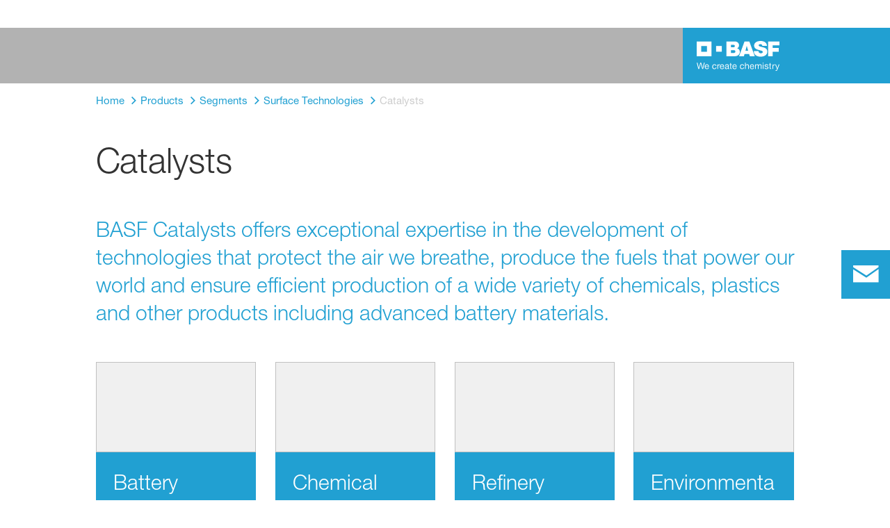

--- FILE ---
content_type: application/javascript; charset=UTF-8
request_url: https://www.basf.com/runtime.b563d74417d25d2b.js
body_size: 2766
content:
(()=>{"use strict";var e,v={},m={};function a(e){var b=m[e];if(void 0!==b)return b.exports;var f=m[e]={exports:{}};return v[e].call(f.exports,f,f.exports,a),f.exports}a.m=v,e=[],a.O=(b,f,r,t)=>{if(!f){var d=1/0;for(c=0;c<e.length;c++){for(var[f,r,t]=e[c],u=!0,n=0;n<f.length;n++)(!1&t||d>=t)&&Object.keys(a.O).every(p=>a.O[p](f[n]))?f.splice(n--,1):(u=!1,t<d&&(d=t));if(u){e.splice(c--,1);var o=r();void 0!==o&&(b=o)}}return b}t=t||0;for(var c=e.length;c>0&&e[c-1][2]>t;c--)e[c]=e[c-1];e[c]=[f,r,t]},a.n=e=>{var b=e&&e.__esModule?()=>e.default:()=>e;return a.d(b,{a:b}),b},a.d=(e,b)=>{for(var f in b)a.o(b,f)&&!a.o(e,f)&&Object.defineProperty(e,f,{enumerable:!0,get:b[f]})},a.f={},a.e=e=>Promise.all(Object.keys(a.f).reduce((b,f)=>(a.f[f](e,b),b),[])),a.u=e=>(2076===e?"common":e)+"."+{12:"188d0b9a07ac96e9",66:"348ab2cb4e500aa0",102:"8839dbac463026eb",131:"04b6b30544341a58",190:"5af5bee1ea843154",286:"f3d2c0b3e09d2eed",307:"42ee2a20ee234a73",308:"6f9c2407671b6cb3",331:"d7ee8606f5794232",382:"7b0e5a767bbe759c",537:"88b6f1f86055e576",653:"dfd9ed524e38b514",701:"b5024c7b350b233f",741:"b9257230774c6390",755:"adf43e9ca33ebef0",823:"974ab98b47041221",839:"1e5361fb86abdd33",842:"8e7df9e0960071bf",888:"6012488142dab8b8",906:"b206d27b85d12a99",1016:"258147b6af5686ad",1154:"0775e7f47a12c90f",1199:"a05f810c3343cb98",1204:"c01b9faefe335649",1215:"9b027372095f2af4",1226:"5ecd7222ca8378ee",1255:"f3376d9bcc9e7328",1341:"be54d8688c729e67",1582:"2fe34ffede3e437b",1585:"e983311707770132",1613:"e59223ac7672da97",1623:"1549aa8946b7d356",1624:"c99d7e9c756a1907",1659:"f2e61760b85272f1",1776:"dca9721f3defdf0a",1802:"b650d53e2565af7d",1915:"ead1d03815dc72e3",1986:"cd0bd407b7640bec",1996:"ee134ef4df90a374",2063:"ced0373bac80e677",2076:"cd434250a5ffc1bc",2184:"f9e80ced3a30572c",2233:"10e3301b11e94aa7",2249:"726f76fd8121c457",2413:"ddc7d067bda6e086",2434:"f39224b751a81574",2466:"a9bde90020fb8c29",2489:"f85eba58cabb445d",2506:"6df5a75934dd51dc",2649:"c5e39a1be9cd43b0",2693:"36c3405aa92a5ff0",2714:"4416060864aace8f",2784:"f458229b2610ad9b",2914:"816714c44d695883",3110:"9718e06c4a781fdf",3229:"9d0033cc6a6fab0b",3399:"fd3f4db05f2f4705",3533:"403ca7a1ef8623f4",3795:"7fbf366154654ca9",3875:"7473a783e1283c10",3880:"efba65f13df746b5",3904:"63778e267493c1ca",4e3:"6670ed70776ddfa5",4093:"c242255d4a0955ae",4185:"9650e8bac06e51b1",4370:"75a71c377dbcfab9",4468:"716522d14e2115c8",4471:"b850a1a609961e8e",4870:"674f94589f64ea37",5137:"c34c69350f5777ae",5179:"fee99c0e7e15e591",5298:"84598b83e60abf9c",5518:"6971f66296a495d3",5605:"7b0e947ca98e8d0a",5621:"bc722716c84a99ff",5654:"88e3623436a439e1",5747:"bc5ff0eee066d26f",5930:"5adb8e2134a9d7d3",6003:"a017497b689b56a4",6040:"c1d1087e037bcd78",6056:"d3dd215f01ba577c",6169:"80e0bd29e3930fa1",6243:"af4a1dab73ee2671",6281:"894911122812777e",6373:"df8dd8493da8249a",6484:"6b55b8c442491185",6488:"6a754212ce20bd71",6502:"58d540d7c24cd7a0",6539:"d5f280142afd688b",6590:"749c069d8c521abe",6657:"b8f0e1fe3a5f2cae",6666:"28899cb465daa39c",6701:"d865dac5cffde5ee",6825:"bd0e23d7786a21dc",6826:"c36f7c79f784a14d",6860:"4bd349ffcf669360",6904:"a5764c293c2fc456",6909:"3b98da58ab5e32c2",7035:"1836760e757dd00b",7307:"0073d49617e2d710",7681:"75cfb3b5aab093cb",7724:"0697e051c6a26898",7907:"5d4be8b27cfd346e",7931:"a8dbcbda6424d6ed",8047:"39508e5cd31b64f2",8055:"ce77355cd69f5bac",8103:"b6d619cd491d23d4",8145:"94bc04feeb2fcd74",8212:"0e3cf4d69fad69fa",8225:"f4e64771fba39908",8331:"9ba9552dcc4ce74d",8407:"e36a07243216c632",8490:"ac36bb8649ccfac9",8537:"f4a6e76a966dd80c",8612:"a6c53578fcd3a384",8633:"46fafdd8339eb61a",8725:"ea3ab78981966457",8739:"cc68280a7b083619",8829:"f766d2d5ee2df459",8945:"274d8d854754f81a",8962:"b7bbb76a52417255",9130:"cfce8aa2b3739303",9188:"24d2a5887acf2d14",9307:"a9f891f52724827c",9758:"6a830cded1096460"}[e]+".js",a.miniCssF=e=>{},a.o=(e,b)=>Object.prototype.hasOwnProperty.call(e,b),(()=>{var e={},b="wxp-basf-spa:";a.l=(f,r,t,c)=>{if(e[f])e[f].push(r);else{var d,u;if(void 0!==t)for(var n=document.getElementsByTagName("script"),o=0;o<n.length;o++){var i=n[o];if(i.getAttribute("src")==f||i.getAttribute("data-webpack")==b+t){d=i;break}}d||(u=!0,(d=document.createElement("script")).type="module",d.charset="utf-8",d.timeout=120,a.nc&&d.setAttribute("nonce",a.nc),d.setAttribute("data-webpack",b+t),d.src=a.tu(f)),e[f]=[r];var l=(_,p)=>{d.onerror=d.onload=null,clearTimeout(s);var g=e[f];if(delete e[f],d.parentNode&&d.parentNode.removeChild(d),g&&g.forEach(h=>h(p)),_)return _(p)},s=setTimeout(l.bind(null,void 0,{type:"timeout",target:d}),12e4);d.onerror=l.bind(null,d.onerror),d.onload=l.bind(null,d.onload),u&&document.head.appendChild(d)}}})(),a.r=e=>{typeof Symbol<"u"&&Symbol.toStringTag&&Object.defineProperty(e,Symbol.toStringTag,{value:"Module"}),Object.defineProperty(e,"__esModule",{value:!0})},(()=>{var e;a.tt=()=>(void 0===e&&(e={createScriptURL:b=>b},typeof trustedTypes<"u"&&trustedTypes.createPolicy&&(e=trustedTypes.createPolicy("angular#bundler",e))),e)})(),a.tu=e=>a.tt().createScriptURL(e),a.p="",(()=>{var e={9121:0};a.f.j=(r,t)=>{var c=a.o(e,r)?e[r]:void 0;if(0!==c)if(c)t.push(c[2]);else if(9121!=r){var d=new Promise((i,l)=>c=e[r]=[i,l]);t.push(c[2]=d);var u=a.p+a.u(r),n=new Error;a.l(u,i=>{if(a.o(e,r)&&(0!==(c=e[r])&&(e[r]=void 0),c)){var l=i&&("load"===i.type?"missing":i.type),s=i&&i.target&&i.target.src;n.message="Loading chunk "+r+" failed.\n("+l+": "+s+")",n.name="ChunkLoadError",n.type=l,n.request=s,c[1](n)}},"chunk-"+r,r)}else e[r]=0},a.O.j=r=>0===e[r];var b=(r,t)=>{var n,o,[c,d,u]=t,i=0;if(c.some(s=>0!==e[s])){for(n in d)a.o(d,n)&&(a.m[n]=d[n]);if(u)var l=u(a)}for(r&&r(t);i<c.length;i++)a.o(e,o=c[i])&&e[o]&&e[o][0](),e[o]=0;return a.O(l)},f=self.webpackChunkwxp_basf_spa=self.webpackChunkwxp_basf_spa||[];f.forEach(b.bind(null,0)),f.push=b.bind(null,f.push.bind(f))})()})();